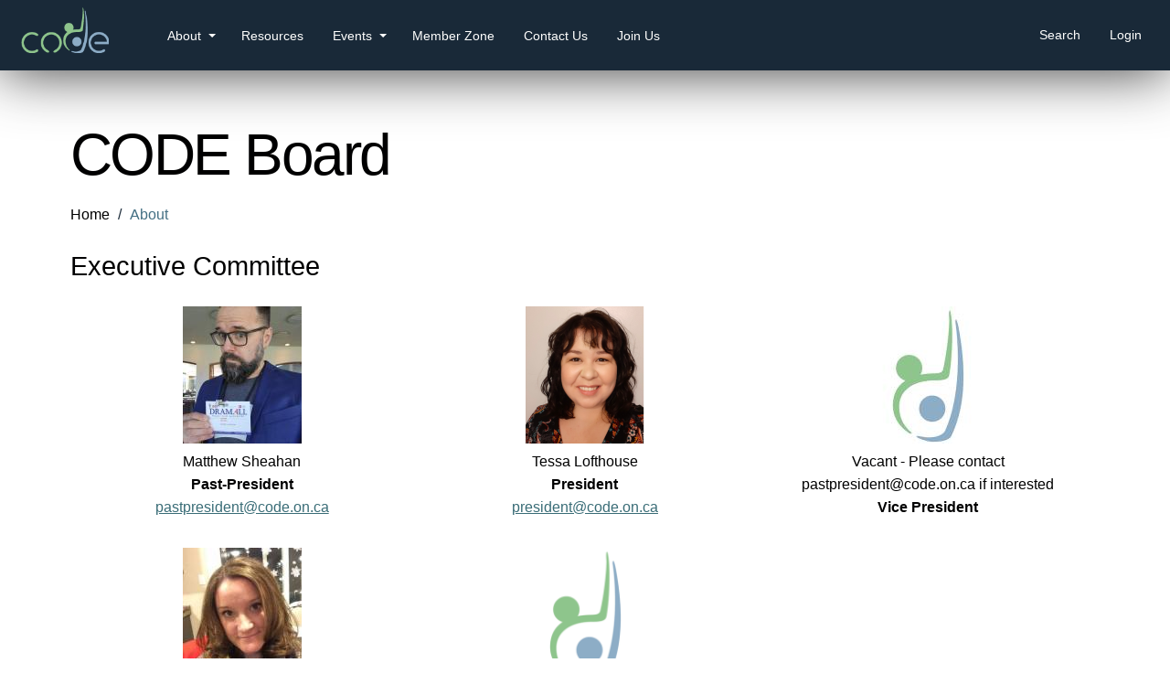

--- FILE ---
content_type: text/html; charset=utf-8
request_url: https://www.code.on.ca/board-members
body_size: 6445
content:
<!DOCTYPE html>
<html lang="en" dir="ltr">
  <head>
    <meta charset="utf-8" />
<link rel="preconnect" href="https://www.google-analytics.com" crossorigin="crossorigin" />
<link rel="shortcut icon" href="https://www.code.on.ca/themes/code/favicon.ico" type="image/vnd.microsoft.icon" />
<meta name="viewport" content="width=device-width, initial-scale=1" />
<meta name="Generator" content="Backdrop CMS 1 (https://backdropcms.org)" />
    <title>CODE Board | CODE </title>
    <link rel="stylesheet" href="https://www.code.on.ca/files/css/css_nCq0Tqg9eqZPa5fXfe0k9wAX8jnxbXlZ75LfGb5rq7A.css" media="all" />
<link rel="stylesheet" href="https://www.code.on.ca/files/css/css_xaJU72jAuGdwaW-AT8DAVp4DqDeKRUXAJArM-ju9zyk.css" media="all" />
<link rel="stylesheet" href="https://www.code.on.ca/files/css/css_8vCZXYt2SdK0I1oovRuvZ_OJJYgQ2cpwg5fA20J82x4.css" media="screen" />
<link rel="stylesheet" href="https://www.code.on.ca/files/css/css_OPF6gQDB8iKgfatchsS6A9BTr4yZdMIENJDQfl7c7sU.css" media="all" />
<style media="all">#backtotop{bottom:20px;right:20px;}
</style>
<link rel="stylesheet" href="https://www.code.on.ca/files/css/css_MzZMsB8iiHX42hKmQ0Ptj5_yxo4elDcOVrn3o3SPq1M.css" media="all" />
<link rel="stylesheet" href="https://www.code.on.ca/files/css/css_lRisRVZqT4on6uRAZuQrJ1XpNfgT3uzd_qWVRjxKoqQ.css" media="all" />
<link rel="stylesheet" href="https://www.code.on.ca/files/css/css_KdLncZZ60zVXTRHdVvCpWhNhgnqjPC4f75swkLplttQ.css" media="print" />
<link rel="stylesheet" href="https://www.code.on.ca/files/css/css_TeM6djPEz_0xzL3nrRzHAfO4x5JKhWdXOviOitTNZA4.css" media="screen" />
<link rel="stylesheet" href="https://www.code.on.ca/files/css/css_XiR7G_POCsnr8YgLCoNKdrajweR66gXAXBGjZJf035k.css" media="screen" />
    <script>window.Backdrop = {settings: {"basePath":"\/","pathPrefix":"","drupalCompatibility":true,"ajaxPageState":{"theme":"code","theme_token":"LMSVNR1P1Rm5m8J_YNu-lW6V5OXd0HsUtrSBqz_8TaA","css":{"core\/misc\/normalize.css":1,"core\/modules\/system\/css\/system.css":1,"core\/modules\/system\/css\/system.theme.css":1,"core\/modules\/system\/css\/messages.theme.css":1,"core\/modules\/layout\/css\/grid-flexbox.css":1,"modules\/contrib\/quicklink\/css\/quicklink-debug.css":1,"modules\/contrib\/back_to_top\/css\/back_to_top.css":1,"core\/modules\/date\/css\/date.css":1,"core\/modules\/field\/css\/field.css":1,"modules\/contrib\/paragraphs\/css\/paragraphs.css":1,"core\/modules\/search\/search.theme.css":1,"core\/modules\/user\/css\/user.css":1,"modules\/contrib\/video_filter\/css\/video_filter.css":1,"core\/modules\/views\/css\/views.css":1,"modules\/contrib\/rules\/rules.css":1,"modules\/civicrm\/backdrop\/civicrm_backdrop.css":1,"0":1,"modules\/contrib\/colorbox\/styles\/default\/colorbox_style.css":1,"layouts\/code_sutro\/code-sutro.css":1,"modules\/contrib\/video_filter\/css\/dialog.css":1,"core\/modules\/system\/css\/menu-dropdown.theme.css":1,"core\/modules\/system\/css\/menu-toggle.theme.css":1,"modules\/civicrm\/css\/crm-i.css":1,"modules\/civicrm\/css\/civicrm.css":1,"core\/themes\/basis\/css\/base.css":1,"core\/themes\/basis\/css\/layout.css":1,"core\/themes\/basis\/css\/component\/small-text-components.css":1,"core\/themes\/basis\/css\/component\/header.css":1,"core\/themes\/basis\/css\/component\/footer.css":1,"core\/themes\/basis\/css\/component\/menu-dropdown.css":1,"core\/themes\/basis\/css\/component\/menu-toggle.css":1,"core\/themes\/basis\/css\/component\/backdrop-form.css":1,"core\/themes\/basis\/css\/component\/tabledrag.css":1,"core\/themes\/basis\/css\/component\/vertical-tabs.css":1,"core\/themes\/basis\/css\/component\/fieldset.css":1,"core\/themes\/basis\/css\/component\/dialog.css":1,"core\/themes\/basis\/css\/component\/progress.css":1,"core\/themes\/basis\/css\/component\/admin-tabs.css":1,"themes\/code\/css\/component\/breadcrumb.css":1,"core\/themes\/basis\/css\/component\/pager.css":1,"core\/themes\/basis\/css\/component\/hero.css":1,"core\/themes\/basis\/css\/component\/cards.css":1,"core\/themes\/basis\/css\/component\/teasers.css":1,"core\/themes\/basis\/css\/component\/comment.css":1,"core\/themes\/basis\/css\/component\/caption.css":1,"core\/themes\/basis\/css\/skin.css":1,"core\/themes\/basis\/system.theme.css":1,"core\/themes\/basis\/menu-dropdown.theme.css":1,"core\/themes\/basis\/menu-dropdown.theme.breakpoint.css":1,"core\/themes\/basis\/menu-dropdown.theme.breakpoint-queries.css":1,"themes\/code\/css\/style.css":1,"themes\/code\/css\/fork-awesome.min.css":1,"core\/themes\/basis\/css\/print.css":1,"core\/misc\/opensans\/opensans.css":1,"core\/misc\/smartmenus\/css\/sm-core-css.css":1},"js":{"core\/misc\/jquery.js":1,"core\/misc\/jquery.once.js":1,"core\/misc\/backdrop.js":1,"modules\/contrib\/quicklink\/js\/quicklink.umd.js":1,"modules\/contrib\/colorbox\/libraries\/colorbox\/jquery.colorbox-min.js":1,"core\/modules\/layout\/js\/grid-fallback.js":1,"core\/misc\/smartmenus\/jquery.smartmenus.js":1,"core\/misc\/smartmenus\/addons\/keyboard\/jquery.smartmenus.keyboard.js":1,"modules\/contrib\/back_to_top\/js\/back_to_top.js":1,"modules\/contrib\/colorbox\/js\/colorbox.js":1,"modules\/contrib\/colorbox\/styles\/default\/colorbox_style.js":1,"modules\/contrib\/custom_search\/js\/custom_search.js":1,"core\/modules\/system\/js\/menus.js":1,"modules\/contrib\/googleanalytics\/js\/googleanalytics.js":1,"https:\/\/www.googletagmanager.com\/gtag\/js?id=UA-18023751-1":1,"0":1,"modules\/contrib\/quicklink\/js\/quicklink_init.js":1,"core\/themes\/basis\/js\/script.js":1}},"back_to_top":{"distance":"100","text":"Back to top","title":1,"type":"image","disable_mobile":1},"colorbox":{"opacity":"0.85","current":"{current} of {total}","previous":"\u00ab Prev","next":"Next \u00bb","close":"Close","maxWidth":"98%","maxHeight":"98%","fixed":true,"mobiledetect":true,"mobiledevicewidth":"480px","file_public_path":"\/files","specificPagesDefaultValue":"admin*\nimagebrowser*\nimg_assist*\nimce*\nnode\/add\/*\nnode\/*\/edit\nprint\/*\nprintpdf\/*\nsystem\/ajax\nsystem\/ajax\/*"},"custom_search":{"form_target":"_self","solr":0},"video_filter":{"url":{"ckeditor":"\/video_filter\/dashboard\/ckeditor"},"instructions_url":"\/video_filter\/instructions","modulepath":"modules\/contrib\/video_filter"},"better_exposed_filters":{"views":{"board_members_full_listing":{"displays":{"block_1":{"filters":[]}}},"board_members_conference_chair":{"displays":{"block_1":{"filters":[]}}},"board_members_management_board":{"displays":{"block_1":{"filters":[]}}},"board_members_regional_reps":{"displays":{"block_1":{"filters":[]}}}}},"googleanalytics":{"account":["UA-18023751-1","G-KL7KLK0J2G"],"trackOutbound":true,"trackMailto":true,"trackDownload":true,"trackDownloadExtensions":"7z|aac|arc|arj|asf|asx|avi|bin|csv|doc(x|m)?|dot(x|m)?|exe|flv|gif|gz|gzip|hqx|jar|jpe?g|js|mp(2|3|4|e?g)|mov(ie)?|msi|msp|pdf|phps|png|ppt(x|m)?|pot(x|m)?|pps(x|m)?|ppam|sld(x|m)?|thmx|qtm?|ra(m|r)?|sea|sit|tar|tgz|torrent|txt|wav|wma|wmv|wpd|xls(x|m|b)?|xlt(x|m)|xlam|xml|z|zip"},"quicklink":{"admin_link_container_patterns":["#admin-bar a",".contextual-links-wrapper a","#tabs a","#navbar-administration"],"ignore_admin_paths":1,"ignore_ajax_links":1,"ignore_file_ext":1,"debug":0,"url_patterns_to_ignore":["user\/logout","#","\/admin","\/edit"],"total_request_limit":0,"concurrency_throttle_limit":0,"idle_wait_timeout":2000,"viewport_delay":0}}};</script>
<script src="https://www.code.on.ca/files/js/js_qcuQasNlfIq7236oVf0NRWYeUUrasWXW4qABbJzWJEo.js"></script>
<script src="https://www.code.on.ca/files/js/js_iX39mcsfLS3DFRmoDKQlzEzrXJ_8BcM-jSwUULEFOBc.js"></script>
<script src="https://www.code.on.ca/files/js/js_6-G7wUfsivx8wqT7Q0IcnpANaGw7vkfP6spvoax_6nk.js"></script>
<script src="https://www.code.on.ca/files/js/js_DJkP46smmOqE-Dro407NXgUUdJdhLHeB0qBx5t1847c.js"></script>
<script src="https://www.googletagmanager.com/gtag/js?id=UA-18023751-1"></script>
<script>window.dataLayer = window.dataLayer || [];function gtag(){dataLayer.push(arguments)};gtag("js", new Date());gtag("config", "UA-18023751-1", {"anonymize_ip":true});gtag("config", "G-KL7KLK0J2G", {"anonymize_ip":true});</script>
<script src="https://www.code.on.ca/files/js/js_ii-e6nRMwitPZVt9lop8lmND1P4fVMobSVS4tY4NKnM.js"></script>
<script src="https://www.code.on.ca/files/js/js__m_E87HVAkZX2YE7oOWSgK-QMfK-PtY209iqcX2wsRE.js"></script>
  </head>
  <body class="page">
    <div class="layout--code-sutro layout">
  <div id="skip-link">
    <a href="#main-content" class="element-invisible element-focusable">Skip to main content</a>
  </div>

      <header class="l-header" role="banner" aria-label="Site header">
      <div class="l-header-inner container-fluid">
        <div class="block block-system-header">


  <div class="block-content">
    
  <div class="header-identity-wrapper">
              <div class="header-site-name-wrapper">
                    <a href="/" title="Home" class="header-site-name-link" rel="home">
                          <div class="header-logo-wrapper">
                <img src="https://www.code.on.ca/files/logo.png" alt="Home" class="header-logo"  width="155" height="80" />
              </div>
                                  </a>
        </div>
                    <div class="header-site-slogan">Council of Ontario Drama and Dance Educators</div>
        </div>

  </div>
</div>
<div class="block block-system-main-menu block-menu" role="navigation">


  <div class="block-content">
    <input id="menu-toggle-state" class="menu-toggle-state element-invisible" type="checkbox" aria-controls="menu-toggle-state" /><label class="menu-toggle-button" for="menu-toggle-state"><span class="menu-toggle-button-icon"></span><span class="menu-toggle-button-text">Menu</span><span class="menu-toggle-assistive-text element-invisible">Toggle menu visibility</span></label><ul class="menu-dropdown menu" data-menu-style="dropdown" data-clickdown="" data-collapse="default" data-menu-toggle-id="menu-toggle-state"><li class="first expanded has-children active-trail menu-mlid-609"><a href="/about-code" class="active-trail">About</a><ul><li class="first leaf menu-mlid-13438"><a href="/about-code" title="">About CODE</a></li>
<li class="leaf menu-mlid-13439"><a href="https://www.code.on.ca/mission-statement" title="">Mission</a></li>
<li class="leaf active-trail menu-mlid-4690"><a href="/board-members" title="" class="active-trail active" aria-current="page">CODE Board</a></li>
<li class="leaf menu-mlid-13440"><a href="https://www.code.on.ca/code-regions" title="">Regions</a></li>
<li class="expanded has-children menu-mlid-13441"><a href="https://www.code.on.ca/history-code" title="">Our History</a><ul><li class="first leaf menu-mlid-13444"><a href="https://www.code.on.ca/history-code" title="">General History</a></li>
<li class="leaf menu-mlid-13443"><a href="https://www.code.on.ca/former-presidents-code" title="">Former Presidents</a></li>
<li class="last leaf menu-mlid-13442"><a href="https://www.code.on.ca/honorary-members" title="">Honorary Members</a></li>
</ul></li>
<li class="last leaf menu-mlid-13318"><a href="https://www.code.on.ca/frequently-asked-questions" title="">FAQ</a></li>
</ul></li>
<li class="collapsed menu-mlid-3082"><a href="/resource" title="">Resources</a></li>
<li class="expanded has-children menu-mlid-11132"><a href="/events" title="">Events</a><ul><li class="first leaf menu-mlid-13437"><a href="https://www.code.on.ca/events" title="">Upcoming Events</a></li>
<li class="leaf menu-mlid-13188"><a href="/code-road">CODE on the Road</a></li>
<li class="leaf menu-mlid-13147"><a href="/past-conferences">Past Conferences</a></li>
<li class="last leaf menu-mlid-13148"><a href="/past-events">Past Events</a></li>
</ul></li>
<li class="leaf menu-mlid-13129"><a href="/member-zone">Member Zone</a></li>
<li class="collapsed menu-mlid-600"><a href="/contact" title="">Contact Us</a></li>
<li class="last leaf menu-mlid-9504"><a href="/join-code" title="">Join Us</a></li>
</ul>  </div>
</div>
<div class="block block-system-user-menu block-menu" role="navigation">


  <div class="block-content">
    <ul class="menu-top-only menu" data-menu-style="top_only" data-clickdown="0" data-collapse="default"><li class="first leaf menu-mlid-13141"><a href="/search-code" title="">Search</a></li>
<li class="last leaf menu-mlid-12969"><a href="/user/login" title="">Login</a></li>
</ul>  </div>
</div>
      </div>
    </header>
  
  <div class="l-wrapper">
    <div class="l-wrapper-inner container container-fluid">

      
      <div class="l-page-title">
        <a id="main-content"></a>
                          <h1 class="page-title">CODE Board</h1>
                      </div>

      
      
              <div class="l-top">
          <div class="block block-system-breadcrumb">


  <div class="block-content">
    <nav class="breadcrumb" aria-label="Website Orientation"><ol><li><a href="/">Home</a></li><li><a href="/about-code" class="active-trail">About</a></li></ol></nav>  </div>
</div>
        </div>
      
              <div class="l-content" role="main" aria-label="Main content">
          <div class="block block-views-board-members-full-listing-block-1">

  <h2 class="block-title">Executive Committee</h2>

  <div class="block-content">
    <div class="view view-board-members-full-listing view-id-board_members_full_listing view-display-id-block_1 view-dom-id-4b031e7206b2c2cd984d304d15518fd7">
        
  
  
      <div class="view-content">
      
<div class="views-view-grid views-view-grid-cols-3">
      <div class="views-grid-box views-grid-box-1 odd first row-first board-member">
              
  
    
      <img src="https://www.code.on.ca/files/styles/member__lrg_x1__130px_by_150px/public/20220704_083522.jpg" width="130" height="150" alt="code_logo_sqaure1.png" />
  

      <div class="board-member__name">
  
    
      Matthew Sheahan<br />
<strong>Past-President</strong><br />
      </div>
  

  
    
      <a href="mailto:pastpresident@code.on.ca">pastpresident@code.on.ca</a>
  
          </div>
      <div class="views-grid-box views-grid-box-2 even board-member">
              
  
    
      <img src="https://www.code.on.ca/files/styles/member__lrg_x1__130px_by_150px/public/screen_shot_2024-10-20_at_3.40.13_pm.png" width="130" height="150" alt="code_logo_sqaure1.png" />
  

      <div class="board-member__name">
  
    
      Tessa Lofthouse<br />
<strong>President</strong><br />
      </div>
  

  
    
      <a href="mailto:president@code.on.ca">president@code.on.ca</a>
  
          </div>
      <div class="views-grid-box views-grid-box-3 odd row-last board-member">
              
  
    
      <img src="https://www.code.on.ca/files/styles/member__lrg_x1__130px_by_150px/public/code_logo_square.jpg" width="130" height="150" alt="code logo" />
  

      <div class="board-member__name">
  
    
      Vacant - Please contact pastpresident@code.on.ca if interested<br />
<strong>Vice President</strong><br />
      </div>
  

  
    
      
  
          </div>
      <div class="views-grid-box views-grid-box-4 even row-first board-member">
              
  
    
      <img src="https://www.code.on.ca/files/styles/member__lrg_x1__130px_by_150px/public/assets/board_members/headshots/img0271_0.jpg" width="130" height="150" alt="A headshot of Cheri-Anne Byrne" />
  

      <div class="board-member__name">
  
    
      Cheri-Anne Byrne<br />
<strong>Treasurer/Membership Manager</strong><br />
      </div>
  

  
    
      <a href="mailto:treasurer@code.on.ca">treasurer@code.on.ca</a>
  
          </div>
      <div class="views-grid-box views-grid-box-5 odd last board-member">
              
  
    
      <img src="https://www.code.on.ca/files/styles/member__lrg_x1__130px_by_150px/public/aplenty-paragraphs/code_logo_sqaure_1-146x146.png" width="130" height="150" alt="CODE logo" />
  

      <div class="board-member__name">
  
    
      Vacant - Please contact pastpresident@code.on.ca if interested<br />
<strong>Executive Administrator</strong><br />
      </div>
  

  
    
      <a href="mailto:pastpresident@code.on.ca">pastpresident@code.on.ca</a>
  
          </div>
  </div>

    </div>
  
  
  
  
  
  
</div>  </div>
</div>
<div class="block block-views-board-members-conference-chair-block-1">

  <h2 class="block-title">Conference Chairs</h2>

  <div class="block-content">
    <div class="view view-board-members-conference-chair view-id-board_members_conference_chair view-display-id-block_1 view-dom-id-160df445f1aaa45aecad13704f67626e">
        
  
  
      <div class="view-content">
      
<div class="views-view-grid views-view-grid-cols-3">
      <div class="views-grid-box views-grid-box-1 odd first row-first board-member">
              
  
    
      <img src="https://www.code.on.ca/files/styles/member__lrg_x1__130px_by_150px/public/assets/board_members/headshots/img0271_0.jpg" width="130" height="150" alt="Headshot for Cheri-Anne Byrne" />
  

      <div class="board-member__name">
  
    
      Cheri-Anne Byrne<br />
<strong>2025 Conference Co-Chair</strong><br />

      </div>
  

  
    
      <a href="mailto:conferencechair@code.on.ca">conferencechair@code.on.ca</a>
  
          </div>
      <div class="views-grid-box views-grid-box-2 even board-member">
              
  
    
      <img src="https://www.code.on.ca/files/styles/member__lrg_x1__130px_by_150px/public/20220704_083522.jpg" width="130" height="150" alt="Headshot for Matthew Sheahan" />
  

      <div class="board-member__name">
  
    
      Matthew Sheahan<br />
<strong>2025 Conference Co-Chair</strong><br />

      </div>
  

  
    
      <a href="mailto:conference@code.on.ca">conference@code.on.ca</a>
  
          </div>
      <div class="views-grid-box views-grid-box-3 odd row-last board-member">
              
  
    
      <img src="https://www.code.on.ca/files/styles/member__lrg_x1__130px_by_150px/public/inline-images/tracy.jpg" width="130" height="150" alt="" />
  

      <div class="board-member__name">
  
    
      Tracy Thomson<br />
<strong>GTA Co-Chair 2024</strong><br />

      </div>
  

  
    
      <a href="mailto:tracy.thomson@code.on.ca">tracy.thomson@code.on.ca</a>
  
          </div>
      <div class="views-grid-box views-grid-box-4 even last row-first board-member">
              
  
    
      <img src="https://www.code.on.ca/files/styles/member__lrg_x1__130px_by_150px/public/aplenty-paragraphs/kathleen_karpenchuk_0.jpg" width="130" height="150" alt="code logo" />
  

      <div class="board-member__name">
  
    
      Kat Karpenchuk<br />
<strong>GTA Co-Chair 2024</strong><br />

      </div>
  

  
    
      
  
          </div>
  </div>

    </div>
  
  
  
  
  
  
</div>  </div>
</div>
<div class="block block-views-board-members-management-board-block-1">

  <h2 class="block-title">Chairs, Liaisons &amp; Managers</h2>

  <div class="block-content">
    <div class="view view-board-members-management-board view-id-board_members_management_board view-display-id-block_1 view-dom-id-bf86719e763ba71b412a16c00a492230">
        
  
  
      <div class="view-content">
      
<div class="views-view-grid views-view-grid-cols-3">
      <div class="views-grid-box views-grid-box-1 odd first row-first board-member">
              
  
    
      <img src="https://www.code.on.ca/files/styles/member__lrg_x1__130px_by_150px/public/956d479f-1f54-4f27-873a-ff08258737ea_1_105_c.jpeg" width="130" height="150" alt="" />
  

      <div class="board-member__name">
  
    
      Joanna Perlus<br />
<strong>Dance Liaison</strong><br />
      </div>
  

  
    
      <a href="mailto:danceliaison@code.on.ca">danceliaison@code.on.ca</a>
  
          </div>
      <div class="views-grid-box views-grid-box-2 even board-member">
              
  
    
      <img src="https://www.code.on.ca/files/styles/member__lrg_x1__130px_by_150px/public/florawellsman.jpg" width="130" height="150" alt="Headshot for Flora Wellsman" />
  

      <div class="board-member__name">
  
    
      Flora Wellsman<br />
<strong>Drama Liaison</strong><br />
      </div>
  

  
    
      <a href="mailto:dramaliaison@code.on.ca">dramaliaison@code.on.ca</a>
  
          </div>
      <div class="views-grid-box views-grid-box-3 odd row-last board-member">
              
  
    
      <img src="https://www.code.on.ca/files/styles/member__lrg_x1__130px_by_150px/public/inline-images/miguel.jpg" width="130" height="150" alt="A side profile of Miggy, who crouches amidst bushes and white flowers that recede blurrily into the background. His fingers gently crawl up from his long-sleeved maroon shirt, over his chin and lips, and toward his black, wavy hair. The brown skin of his cheek is caressed by his palm as he looks down with eyes closed in contemplation." />
  

      <div class="board-member__name">
  
    
      Jose Miguel (Miggy) Esteban<br />
<strong>Equity Chair</strong><br />
      </div>
  

  
    
      <a href="mailto:equity@code.on.ca">equity@code.on.ca</a>
  
          </div>
      <div class="views-grid-box views-grid-box-4 even row-first board-member">
              
  
    
      <img src="https://www.code.on.ca/files/styles/member__lrg_x1__130px_by_150px/public/img_2518.jpg" width="130" height="150" alt="Headshot for Jamie Alexander" />
  

      <div class="board-member__name">
  
    
      Jamie Alexander<br />
<strong>Social Media Chair</strong><br />
      </div>
  

  
    
      <a href="mailto:socialmedia@code.on.ca">socialmedia@code.on.ca</a>
  
          </div>
      <div class="views-grid-box views-grid-box-5 odd board-member">
              
  
    
      <img src="https://www.code.on.ca/files/styles/member__lrg_x1__130px_by_150px/public/screenshot_2023-03-04_at_11.16.42_am.png" width="130" height="150" alt="" />
  

      <div class="board-member__name">
  
    
      John Parker<br />
<strong>Website Manager</strong><br />
      </div>
  

  
    
      <a href="mailto:website@code.on.ca">website@code.on.ca</a>
  
          </div>
      <div class="views-grid-box views-grid-box-6 even last row-last board-member">
              
  
    
      <img src="https://www.code.on.ca/files/styles/member__lrg_x1__130px_by_150px/public/screen_shot_2024-01-20_at_1.55.41_pm.png" width="130" height="150" alt="code logo" />
  

      <div class="board-member__name">
  
    
      Taggett Cornish<br />
<strong>Website Publications Manager</strong><br />
      </div>
  

  
    
      <a href="mailto:publications@code.on.ca">publications@code.on.ca</a>
  
          </div>
  </div>

    </div>
  
  
  
  
  
  
</div>  </div>
</div>
<div class="block block-views-board-members-regional-reps-block-1">

  <h2 class="block-title">Regional Coordinators</h2>

  <div class="block-content">
    <div class="view view-board-members-regional-reps view-id-board_members_regional_reps view-display-id-block_1 view-dom-id-02b364ec97541b8b1cb73739a87806d3">
        
  
  
      <div class="view-content">
      
<div class="views-view-grid views-view-grid-cols-3">
      <div class="views-grid-box views-grid-box-1 odd first row-first board-member">
              
  
    
      <img src="https://www.code.on.ca/files/styles/member__lrg_x1__130px_by_150px/public/laurelbrown.jpg" width="130" height="150" alt="Laurel stands in front an eggshell-coloured wall. Her short salt-and-pepper hair complements her black cats-eye glasses. She wears an open and welcoming smile, dangling earrings, and a blue collared shirt." />
  

      <div class="board-member__name">
  
    
      Laurel Brown<br />
<strong>Central West</strong><br />
      </div>
  

  
    
      <a href="mailto:centralwest@code.on.ca">centralwest@code.on.ca</a>
  
          </div>
      <div class="views-grid-box views-grid-box-2 even board-member">
              
  
    
      <img src="https://www.code.on.ca/files/styles/member__lrg_x1__130px_by_150px/public/img_8462-edit_0.jpg" width="130" height="150" alt="Stephanie appears on a dark grey background. Her long blond hair reaches down over a light grey turtleneck and black leather jacket. Stephanie looks at the camera with a gentle smile, hinting at her playful energy." />
  

      <div class="board-member__name">
  
    
      Stephanie Dantzer<br />
<strong>West</strong><br />
      </div>
  

  
    
      <a href="mailto:west@code.on.ca">west@code.on.ca</a>
  
          </div>
      <div class="views-grid-box views-grid-box-3 odd row-last board-member">
              
  
    
      <img src="https://www.code.on.ca/files/styles/member__lrg_x1__130px_by_150px/public/headshot.jpg" width="130" height="150" alt="" />
  

      <div class="board-member__name">
  
    
      Heather Newman<br />
<strong>North West</strong><br />
      </div>
  

  
    
      <a href="mailto:northwest@code.on.ca">northwest@code.on.ca</a>
  
          </div>
      <div class="views-grid-box views-grid-box-4 even row-first board-member">
              
  
    
      <img src="https://www.code.on.ca/files/styles/member__lrg_x1__130px_by_150px/public/_mg_8509.jpg" width="130" height="150" alt="Headshot for Lazaros Geronikolos" />
  

      <div class="board-member__name">
  
    
      Lazaros Geronikolos<br />
<strong>Central East</strong><br />
      </div>
  

  
    
      <a href="mailto:centraleastB@code.on.ca">centraleastB@code.on.ca</a>
  
          </div>
      <div class="views-grid-box views-grid-box-5 odd board-member">
              
  
    
      <img src="https://www.code.on.ca/files/styles/member__lrg_x1__130px_by_150px/public/image1.jpeg" width="130" height="150" alt="code logo" />
  

      <div class="board-member__name">
  
    
      John Castrounis<br />
<strong>Central East</strong><br />
      </div>
  

  
    
      <a href="mailto:centraleast@code.on.ca">centraleast@code.on.ca</a>
  
          </div>
      <div class="views-grid-box views-grid-box-6 even row-last board-member">
              
  
    
      <img src="https://www.code.on.ca/files/styles/member__lrg_x1__130px_by_150px/public/unnamed.jpg" width="130" height="150" alt="Headshot for Jessica Sokolowski" />
  

      <div class="board-member__name">
  
    
      Jessica Sokolowski<br />
<strong>East</strong><br />
      </div>
  

  
    
      <a href="mailto:eastregion@code.on.ca">eastregion@code.on.ca</a>
  
          </div>
      <div class="views-grid-box views-grid-box-7 odd row-first board-member">
              
  
    
      <img src="https://www.code.on.ca/files/styles/member__lrg_x1__130px_by_150px/public/headshot_1.jpg" width="130" height="150" alt="Michelle Gram Giesen headshot" />
  

      <div class="board-member__name">
  
    
      Michelle Gram Giesen<br />
<strong>North East</strong><br />
      </div>
  

  
    
      <a href="mailto:northeast@code.on.ca">northeast@code.on.ca</a>
  
          </div>
      <div class="views-grid-box views-grid-box-8 even last board-member">
              
  
    
      <img src="https://www.code.on.ca/files/styles/member__lrg_x1__130px_by_150px/public/tracy.jpg" width="130" height="150" alt="" />
  

      <div class="board-member__name">
  
    
      Tracy Thomson<br />
<strong>Toronto</strong><br />
      </div>
  

  
    
      <a href="mailto:toronto@code.on.ca">toronto@code.on.ca</a>
  
          </div>
  </div>

    </div>
  
  
  
  
  
  
</div>  </div>
</div>
        </div>
      
      <div class="l-middle l-halves row">
        <div class="l-halves-region col-md-6">
                  </div>
        <div class="l-halves-region col-md-6">
                  </div>
      </div><!-- /.l-middle -->

      
    </div><!-- /.l-wrapper-inner -->
  </div><!-- /.l-wrapper -->

      <footer class="l-footer">
              <div class="l-footer-wrapper">
          <div class="l-footer-inner container container-fluid">
            <div class="block block-block-connect">


  <div class="block-content">
    <a href="https://www.instagram.com/dramadancecode/" aria-label="Instagram"><i class="fa fa-instagram fa-3x"></i></a> <a href="https://www.linkedin.com/company/council-of-ontario-drama-and-dance-educators" aria-label="LinkedIn"><i class="fa fa-linkedin-square fa-3x"></i></a> <a href="https://www.facebook.com/dramadancecode" aria-label="Facebook"><i class="fa fa-facebook-square fa-3x"></i></a> <a href="https://www.youtube.com/c/CODECouncilofOntarioDramaandDanceEducators" aria-label="Youtube"><i class="fa fa-youtube-square fa-3x"></i></a>  </div>
</div>
<div class="block block-menu-secondary-menu" role="navigation">


  <div class="block-content">
    <ul class="menu-top-only menu" data-menu-style="top_only" data-clickdown="0" data-collapse="default"><li class="first leaf menu-mlid-13417"><a href="/privacy-policy" title="">Privacy Policy</a></li>
<li class="leaf menu-mlid-13419"><a href="/code-terms-use" title="">Terms of Use</a></li>
<li class="leaf menu-mlid-13418"><a href="/search-code" title="">Search</a></li>
<li class="leaf menu-mlid-13421"><a href="/frequently-asked-questions" title="">FAQ</a></li>
<li class="last leaf menu-mlid-13420"><a href="/contact" title="">Contact</a></li>
</ul>  </div>
</div>
<div class="block block-block-19">


  <div class="block-content">
    <p>
    © CODE The Council of Ontario Drama and Dance Educators. Charitable Registration Number: 119228807RR0001
</p>  </div>
</div>
          </div>
        </div>
                </footer>
  </div><!-- /.layout--sutro -->
          </body>
</html>
